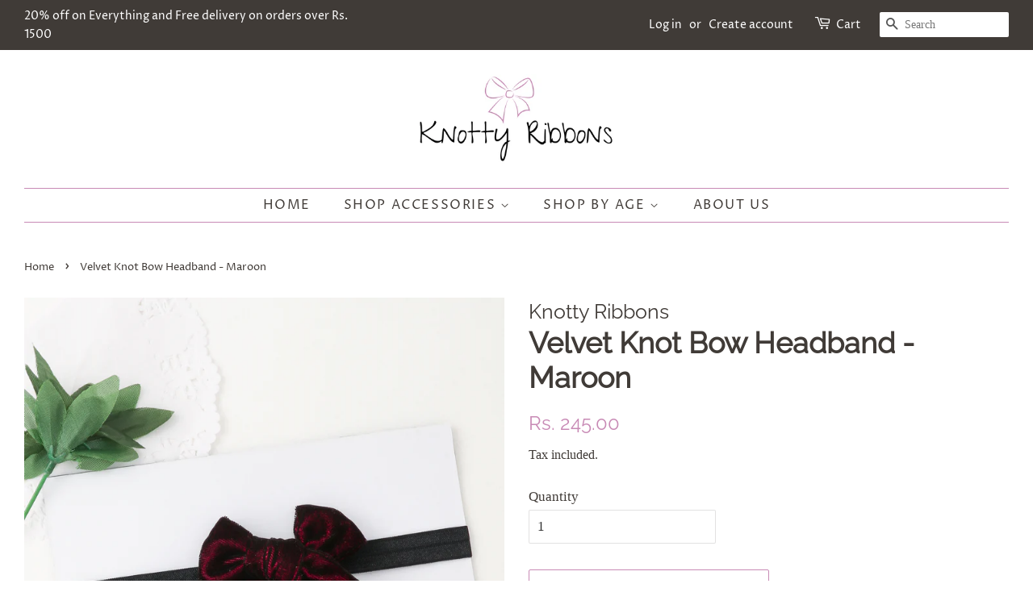

--- FILE ---
content_type: text/html; charset=utf-8
request_url: https://knottyribbons.in/products/velvet-knot-bow-headband-maroon
body_size: 18136
content:
<!doctype html>
<html class="no-js">
<head>

  <!-- Basic page needs ================================================== -->
  <meta charset="utf-8">
  <meta http-equiv="X-UA-Compatible" content="IE=edge,chrome=1">

  
  <link rel="shortcut icon" href="//knottyribbons.in/cdn/shop/files/Knotty_Ribbons_-_Sept_2_32x32.png?v=1630003831" type="image/png" />
  

  <!-- Title and description ================================================== -->
  <title>
  Velvet Knot Bow Headband - Maroon &ndash; Knotty Ribbons
  </title>

  
  <meta name="description" content="Each bow measures approximately 4&quot; x 3” and is handmade with love. We use high quality elastics which are gentle and comfortable on your baby&#39;s head. Suitable for babies between 3 months - 2.5 years old. We look forward to seeing your sweet baby wearing #knottyribbons **As these bows are handmade, the colour &amp;amp; patt">
  

  <!-- Social meta ================================================== -->
  <!-- /snippets/social-meta-tags.liquid -->




<meta property="og:site_name" content="Knotty Ribbons">
<meta property="og:url" content="https://knottyribbons.in/products/velvet-knot-bow-headband-maroon">
<meta property="og:title" content="Velvet Knot Bow Headband - Maroon">
<meta property="og:type" content="product">
<meta property="og:description" content="Each bow measures approximately 4&quot; x 3” and is handmade with love. We use high quality elastics which are gentle and comfortable on your baby&#39;s head. Suitable for babies between 3 months - 2.5 years old. We look forward to seeing your sweet baby wearing #knottyribbons **As these bows are handmade, the colour &amp;amp; patt">

  <meta property="og:price:amount" content="245.00">
  <meta property="og:price:currency" content="INR">

<meta property="og:image" content="http://knottyribbons.in/cdn/shop/products/14_1_1200x1200.jpg?v=1609744356"><meta property="og:image" content="http://knottyribbons.in/cdn/shop/products/14_2_1200x1200.jpg?v=1609744356"><meta property="og:image" content="http://knottyribbons.in/cdn/shop/products/14_3_1200x1200.jpg?v=1609744356">
<meta property="og:image:secure_url" content="https://knottyribbons.in/cdn/shop/products/14_1_1200x1200.jpg?v=1609744356"><meta property="og:image:secure_url" content="https://knottyribbons.in/cdn/shop/products/14_2_1200x1200.jpg?v=1609744356"><meta property="og:image:secure_url" content="https://knottyribbons.in/cdn/shop/products/14_3_1200x1200.jpg?v=1609744356">


<meta name="twitter:card" content="summary_large_image">
<meta name="twitter:title" content="Velvet Knot Bow Headband - Maroon">
<meta name="twitter:description" content="Each bow measures approximately 4&quot; x 3” and is handmade with love. We use high quality elastics which are gentle and comfortable on your baby&#39;s head. Suitable for babies between 3 months - 2.5 years old. We look forward to seeing your sweet baby wearing #knottyribbons **As these bows are handmade, the colour &amp;amp; patt">


  <!-- Helpers ================================================== -->
  <link rel="canonical" href="https://knottyribbons.in/products/velvet-knot-bow-headband-maroon">
  <meta name="viewport" content="width=device-width,initial-scale=1">
  <meta name="theme-color" content="#c88ab5">

  <!-- CSS ================================================== -->
  <link href="//knottyribbons.in/cdn/shop/t/2/assets/timber.scss.css?v=149552062656975101501762238001" rel="stylesheet" type="text/css" media="all" />
  <link href="//knottyribbons.in/cdn/shop/t/2/assets/theme.scss.css?v=107110688012475756021762238001" rel="stylesheet" type="text/css" media="all" />

  <script>
    window.theme = window.theme || {};

    var theme = {
      strings: {
        addToCart: "Add to Cart",
        soldOut: "Sold Out",
        unavailable: "Unavailable",
        zoomClose: "Close (Esc)",
        zoomPrev: "Previous (Left arrow key)",
        zoomNext: "Next (Right arrow key)",
        addressError: "Error looking up that address",
        addressNoResults: "No results for that address",
        addressQueryLimit: "You have exceeded the Google API usage limit. Consider upgrading to a \u003ca href=\"https:\/\/developers.google.com\/maps\/premium\/usage-limits\"\u003ePremium Plan\u003c\/a\u003e.",
        authError: "There was a problem authenticating your Google Maps API Key."
      },
      settings: {
        // Adding some settings to allow the editor to update correctly when they are changed
        enableWideLayout: true,
        typeAccentTransform: true,
        typeAccentSpacing: true,
        baseFontSize: '17px',
        headerBaseFontSize: '36px',
        accentFontSize: '16px'
      },
      variables: {
        mediaQueryMedium: 'screen and (max-width: 768px)',
        bpSmall: false
      },
      moneyFormat: "Rs. {{amount}}"
    }

    document.documentElement.className = document.documentElement.className.replace('no-js', 'supports-js');
  </script>

  <!-- Header hook for plugins ================================================== -->
  <script>window.performance && window.performance.mark && window.performance.mark('shopify.content_for_header.start');</script><meta name="facebook-domain-verification" content="u8ruxeq2tgac6mqo114pwndu4xvwzr">
<meta name="google-site-verification" content="24Lpacs5vh0Bhg3l8GW-4DBkzewSBozwJQR9P4bz8Bs">
<meta id="shopify-digital-wallet" name="shopify-digital-wallet" content="/49877287071/digital_wallets/dialog">
<link rel="alternate" type="application/json+oembed" href="https://knottyribbons.in/products/velvet-knot-bow-headband-maroon.oembed">
<script async="async" src="/checkouts/internal/preloads.js?locale=en-IN"></script>
<script id="shopify-features" type="application/json">{"accessToken":"8d57ef58702d943e11206bd219de5a75","betas":["rich-media-storefront-analytics"],"domain":"knottyribbons.in","predictiveSearch":true,"shopId":49877287071,"locale":"en"}</script>
<script>var Shopify = Shopify || {};
Shopify.shop = "knotty-ribbons.myshopify.com";
Shopify.locale = "en";
Shopify.currency = {"active":"INR","rate":"1.0"};
Shopify.country = "IN";
Shopify.theme = {"name":"Minimal","id":113966284959,"schema_name":"Minimal","schema_version":"12.0.5","theme_store_id":380,"role":"main"};
Shopify.theme.handle = "null";
Shopify.theme.style = {"id":null,"handle":null};
Shopify.cdnHost = "knottyribbons.in/cdn";
Shopify.routes = Shopify.routes || {};
Shopify.routes.root = "/";</script>
<script type="module">!function(o){(o.Shopify=o.Shopify||{}).modules=!0}(window);</script>
<script>!function(o){function n(){var o=[];function n(){o.push(Array.prototype.slice.apply(arguments))}return n.q=o,n}var t=o.Shopify=o.Shopify||{};t.loadFeatures=n(),t.autoloadFeatures=n()}(window);</script>
<script id="shop-js-analytics" type="application/json">{"pageType":"product"}</script>
<script defer="defer" async type="module" src="//knottyribbons.in/cdn/shopifycloud/shop-js/modules/v2/client.init-shop-cart-sync_WVOgQShq.en.esm.js"></script>
<script defer="defer" async type="module" src="//knottyribbons.in/cdn/shopifycloud/shop-js/modules/v2/chunk.common_C_13GLB1.esm.js"></script>
<script defer="defer" async type="module" src="//knottyribbons.in/cdn/shopifycloud/shop-js/modules/v2/chunk.modal_CLfMGd0m.esm.js"></script>
<script type="module">
  await import("//knottyribbons.in/cdn/shopifycloud/shop-js/modules/v2/client.init-shop-cart-sync_WVOgQShq.en.esm.js");
await import("//knottyribbons.in/cdn/shopifycloud/shop-js/modules/v2/chunk.common_C_13GLB1.esm.js");
await import("//knottyribbons.in/cdn/shopifycloud/shop-js/modules/v2/chunk.modal_CLfMGd0m.esm.js");

  window.Shopify.SignInWithShop?.initShopCartSync?.({"fedCMEnabled":true,"windoidEnabled":true});

</script>
<script id="__st">var __st={"a":49877287071,"offset":-18000,"reqid":"3f63a1aa-d6a8-47dc-8eee-64acb30a8476-1769629569","pageurl":"knottyribbons.in\/products\/velvet-knot-bow-headband-maroon","u":"eb45526363c0","p":"product","rtyp":"product","rid":6055183843487};</script>
<script>window.ShopifyPaypalV4VisibilityTracking = true;</script>
<script id="captcha-bootstrap">!function(){'use strict';const t='contact',e='account',n='new_comment',o=[[t,t],['blogs',n],['comments',n],[t,'customer']],c=[[e,'customer_login'],[e,'guest_login'],[e,'recover_customer_password'],[e,'create_customer']],r=t=>t.map((([t,e])=>`form[action*='/${t}']:not([data-nocaptcha='true']) input[name='form_type'][value='${e}']`)).join(','),a=t=>()=>t?[...document.querySelectorAll(t)].map((t=>t.form)):[];function s(){const t=[...o],e=r(t);return a(e)}const i='password',u='form_key',d=['recaptcha-v3-token','g-recaptcha-response','h-captcha-response',i],f=()=>{try{return window.sessionStorage}catch{return}},m='__shopify_v',_=t=>t.elements[u];function p(t,e,n=!1){try{const o=window.sessionStorage,c=JSON.parse(o.getItem(e)),{data:r}=function(t){const{data:e,action:n}=t;return t[m]||n?{data:e,action:n}:{data:t,action:n}}(c);for(const[e,n]of Object.entries(r))t.elements[e]&&(t.elements[e].value=n);n&&o.removeItem(e)}catch(o){console.error('form repopulation failed',{error:o})}}const l='form_type',E='cptcha';function T(t){t.dataset[E]=!0}const w=window,h=w.document,L='Shopify',v='ce_forms',y='captcha';let A=!1;((t,e)=>{const n=(g='f06e6c50-85a8-45c8-87d0-21a2b65856fe',I='https://cdn.shopify.com/shopifycloud/storefront-forms-hcaptcha/ce_storefront_forms_captcha_hcaptcha.v1.5.2.iife.js',D={infoText:'Protected by hCaptcha',privacyText:'Privacy',termsText:'Terms'},(t,e,n)=>{const o=w[L][v],c=o.bindForm;if(c)return c(t,g,e,D).then(n);var r;o.q.push([[t,g,e,D],n]),r=I,A||(h.body.append(Object.assign(h.createElement('script'),{id:'captcha-provider',async:!0,src:r})),A=!0)});var g,I,D;w[L]=w[L]||{},w[L][v]=w[L][v]||{},w[L][v].q=[],w[L][y]=w[L][y]||{},w[L][y].protect=function(t,e){n(t,void 0,e),T(t)},Object.freeze(w[L][y]),function(t,e,n,w,h,L){const[v,y,A,g]=function(t,e,n){const i=e?o:[],u=t?c:[],d=[...i,...u],f=r(d),m=r(i),_=r(d.filter((([t,e])=>n.includes(e))));return[a(f),a(m),a(_),s()]}(w,h,L),I=t=>{const e=t.target;return e instanceof HTMLFormElement?e:e&&e.form},D=t=>v().includes(t);t.addEventListener('submit',(t=>{const e=I(t);if(!e)return;const n=D(e)&&!e.dataset.hcaptchaBound&&!e.dataset.recaptchaBound,o=_(e),c=g().includes(e)&&(!o||!o.value);(n||c)&&t.preventDefault(),c&&!n&&(function(t){try{if(!f())return;!function(t){const e=f();if(!e)return;const n=_(t);if(!n)return;const o=n.value;o&&e.removeItem(o)}(t);const e=Array.from(Array(32),(()=>Math.random().toString(36)[2])).join('');!function(t,e){_(t)||t.append(Object.assign(document.createElement('input'),{type:'hidden',name:u})),t.elements[u].value=e}(t,e),function(t,e){const n=f();if(!n)return;const o=[...t.querySelectorAll(`input[type='${i}']`)].map((({name:t})=>t)),c=[...d,...o],r={};for(const[a,s]of new FormData(t).entries())c.includes(a)||(r[a]=s);n.setItem(e,JSON.stringify({[m]:1,action:t.action,data:r}))}(t,e)}catch(e){console.error('failed to persist form',e)}}(e),e.submit())}));const S=(t,e)=>{t&&!t.dataset[E]&&(n(t,e.some((e=>e===t))),T(t))};for(const o of['focusin','change'])t.addEventListener(o,(t=>{const e=I(t);D(e)&&S(e,y())}));const B=e.get('form_key'),M=e.get(l),P=B&&M;t.addEventListener('DOMContentLoaded',(()=>{const t=y();if(P)for(const e of t)e.elements[l].value===M&&p(e,B);[...new Set([...A(),...v().filter((t=>'true'===t.dataset.shopifyCaptcha))])].forEach((e=>S(e,t)))}))}(h,new URLSearchParams(w.location.search),n,t,e,['guest_login'])})(!0,!0)}();</script>
<script integrity="sha256-4kQ18oKyAcykRKYeNunJcIwy7WH5gtpwJnB7kiuLZ1E=" data-source-attribution="shopify.loadfeatures" defer="defer" src="//knottyribbons.in/cdn/shopifycloud/storefront/assets/storefront/load_feature-a0a9edcb.js" crossorigin="anonymous"></script>
<script data-source-attribution="shopify.dynamic_checkout.dynamic.init">var Shopify=Shopify||{};Shopify.PaymentButton=Shopify.PaymentButton||{isStorefrontPortableWallets:!0,init:function(){window.Shopify.PaymentButton.init=function(){};var t=document.createElement("script");t.src="https://knottyribbons.in/cdn/shopifycloud/portable-wallets/latest/portable-wallets.en.js",t.type="module",document.head.appendChild(t)}};
</script>
<script data-source-attribution="shopify.dynamic_checkout.buyer_consent">
  function portableWalletsHideBuyerConsent(e){var t=document.getElementById("shopify-buyer-consent"),n=document.getElementById("shopify-subscription-policy-button");t&&n&&(t.classList.add("hidden"),t.setAttribute("aria-hidden","true"),n.removeEventListener("click",e))}function portableWalletsShowBuyerConsent(e){var t=document.getElementById("shopify-buyer-consent"),n=document.getElementById("shopify-subscription-policy-button");t&&n&&(t.classList.remove("hidden"),t.removeAttribute("aria-hidden"),n.addEventListener("click",e))}window.Shopify?.PaymentButton&&(window.Shopify.PaymentButton.hideBuyerConsent=portableWalletsHideBuyerConsent,window.Shopify.PaymentButton.showBuyerConsent=portableWalletsShowBuyerConsent);
</script>
<script>
  function portableWalletsCleanup(e){e&&e.src&&console.error("Failed to load portable wallets script "+e.src);var t=document.querySelectorAll("shopify-accelerated-checkout .shopify-payment-button__skeleton, shopify-accelerated-checkout-cart .wallet-cart-button__skeleton"),e=document.getElementById("shopify-buyer-consent");for(let e=0;e<t.length;e++)t[e].remove();e&&e.remove()}function portableWalletsNotLoadedAsModule(e){e instanceof ErrorEvent&&"string"==typeof e.message&&e.message.includes("import.meta")&&"string"==typeof e.filename&&e.filename.includes("portable-wallets")&&(window.removeEventListener("error",portableWalletsNotLoadedAsModule),window.Shopify.PaymentButton.failedToLoad=e,"loading"===document.readyState?document.addEventListener("DOMContentLoaded",window.Shopify.PaymentButton.init):window.Shopify.PaymentButton.init())}window.addEventListener("error",portableWalletsNotLoadedAsModule);
</script>

<script type="module" src="https://knottyribbons.in/cdn/shopifycloud/portable-wallets/latest/portable-wallets.en.js" onError="portableWalletsCleanup(this)" crossorigin="anonymous"></script>
<script nomodule>
  document.addEventListener("DOMContentLoaded", portableWalletsCleanup);
</script>

<link id="shopify-accelerated-checkout-styles" rel="stylesheet" media="screen" href="https://knottyribbons.in/cdn/shopifycloud/portable-wallets/latest/accelerated-checkout-backwards-compat.css" crossorigin="anonymous">
<style id="shopify-accelerated-checkout-cart">
        #shopify-buyer-consent {
  margin-top: 1em;
  display: inline-block;
  width: 100%;
}

#shopify-buyer-consent.hidden {
  display: none;
}

#shopify-subscription-policy-button {
  background: none;
  border: none;
  padding: 0;
  text-decoration: underline;
  font-size: inherit;
  cursor: pointer;
}

#shopify-subscription-policy-button::before {
  box-shadow: none;
}

      </style>

<script>window.performance && window.performance.mark && window.performance.mark('shopify.content_for_header.end');</script>

  <script src="//knottyribbons.in/cdn/shop/t/2/assets/jquery-2.2.3.min.js?v=58211863146907186831602830424" type="text/javascript"></script>

  <script src="//knottyribbons.in/cdn/shop/t/2/assets/lazysizes.min.js?v=155223123402716617051602830425" async="async"></script>

  
  

<link href="https://monorail-edge.shopifysvc.com" rel="dns-prefetch">
<script>(function(){if ("sendBeacon" in navigator && "performance" in window) {try {var session_token_from_headers = performance.getEntriesByType('navigation')[0].serverTiming.find(x => x.name == '_s').description;} catch {var session_token_from_headers = undefined;}var session_cookie_matches = document.cookie.match(/_shopify_s=([^;]*)/);var session_token_from_cookie = session_cookie_matches && session_cookie_matches.length === 2 ? session_cookie_matches[1] : "";var session_token = session_token_from_headers || session_token_from_cookie || "";function handle_abandonment_event(e) {var entries = performance.getEntries().filter(function(entry) {return /monorail-edge.shopifysvc.com/.test(entry.name);});if (!window.abandonment_tracked && entries.length === 0) {window.abandonment_tracked = true;var currentMs = Date.now();var navigation_start = performance.timing.navigationStart;var payload = {shop_id: 49877287071,url: window.location.href,navigation_start,duration: currentMs - navigation_start,session_token,page_type: "product"};window.navigator.sendBeacon("https://monorail-edge.shopifysvc.com/v1/produce", JSON.stringify({schema_id: "online_store_buyer_site_abandonment/1.1",payload: payload,metadata: {event_created_at_ms: currentMs,event_sent_at_ms: currentMs}}));}}window.addEventListener('pagehide', handle_abandonment_event);}}());</script>
<script id="web-pixels-manager-setup">(function e(e,d,r,n,o){if(void 0===o&&(o={}),!Boolean(null===(a=null===(i=window.Shopify)||void 0===i?void 0:i.analytics)||void 0===a?void 0:a.replayQueue)){var i,a;window.Shopify=window.Shopify||{};var t=window.Shopify;t.analytics=t.analytics||{};var s=t.analytics;s.replayQueue=[],s.publish=function(e,d,r){return s.replayQueue.push([e,d,r]),!0};try{self.performance.mark("wpm:start")}catch(e){}var l=function(){var e={modern:/Edge?\/(1{2}[4-9]|1[2-9]\d|[2-9]\d{2}|\d{4,})\.\d+(\.\d+|)|Firefox\/(1{2}[4-9]|1[2-9]\d|[2-9]\d{2}|\d{4,})\.\d+(\.\d+|)|Chrom(ium|e)\/(9{2}|\d{3,})\.\d+(\.\d+|)|(Maci|X1{2}).+ Version\/(15\.\d+|(1[6-9]|[2-9]\d|\d{3,})\.\d+)([,.]\d+|)( \(\w+\)|)( Mobile\/\w+|) Safari\/|Chrome.+OPR\/(9{2}|\d{3,})\.\d+\.\d+|(CPU[ +]OS|iPhone[ +]OS|CPU[ +]iPhone|CPU IPhone OS|CPU iPad OS)[ +]+(15[._]\d+|(1[6-9]|[2-9]\d|\d{3,})[._]\d+)([._]\d+|)|Android:?[ /-](13[3-9]|1[4-9]\d|[2-9]\d{2}|\d{4,})(\.\d+|)(\.\d+|)|Android.+Firefox\/(13[5-9]|1[4-9]\d|[2-9]\d{2}|\d{4,})\.\d+(\.\d+|)|Android.+Chrom(ium|e)\/(13[3-9]|1[4-9]\d|[2-9]\d{2}|\d{4,})\.\d+(\.\d+|)|SamsungBrowser\/([2-9]\d|\d{3,})\.\d+/,legacy:/Edge?\/(1[6-9]|[2-9]\d|\d{3,})\.\d+(\.\d+|)|Firefox\/(5[4-9]|[6-9]\d|\d{3,})\.\d+(\.\d+|)|Chrom(ium|e)\/(5[1-9]|[6-9]\d|\d{3,})\.\d+(\.\d+|)([\d.]+$|.*Safari\/(?![\d.]+ Edge\/[\d.]+$))|(Maci|X1{2}).+ Version\/(10\.\d+|(1[1-9]|[2-9]\d|\d{3,})\.\d+)([,.]\d+|)( \(\w+\)|)( Mobile\/\w+|) Safari\/|Chrome.+OPR\/(3[89]|[4-9]\d|\d{3,})\.\d+\.\d+|(CPU[ +]OS|iPhone[ +]OS|CPU[ +]iPhone|CPU IPhone OS|CPU iPad OS)[ +]+(10[._]\d+|(1[1-9]|[2-9]\d|\d{3,})[._]\d+)([._]\d+|)|Android:?[ /-](13[3-9]|1[4-9]\d|[2-9]\d{2}|\d{4,})(\.\d+|)(\.\d+|)|Mobile Safari.+OPR\/([89]\d|\d{3,})\.\d+\.\d+|Android.+Firefox\/(13[5-9]|1[4-9]\d|[2-9]\d{2}|\d{4,})\.\d+(\.\d+|)|Android.+Chrom(ium|e)\/(13[3-9]|1[4-9]\d|[2-9]\d{2}|\d{4,})\.\d+(\.\d+|)|Android.+(UC? ?Browser|UCWEB|U3)[ /]?(15\.([5-9]|\d{2,})|(1[6-9]|[2-9]\d|\d{3,})\.\d+)\.\d+|SamsungBrowser\/(5\.\d+|([6-9]|\d{2,})\.\d+)|Android.+MQ{2}Browser\/(14(\.(9|\d{2,})|)|(1[5-9]|[2-9]\d|\d{3,})(\.\d+|))(\.\d+|)|K[Aa][Ii]OS\/(3\.\d+|([4-9]|\d{2,})\.\d+)(\.\d+|)/},d=e.modern,r=e.legacy,n=navigator.userAgent;return n.match(d)?"modern":n.match(r)?"legacy":"unknown"}(),u="modern"===l?"modern":"legacy",c=(null!=n?n:{modern:"",legacy:""})[u],f=function(e){return[e.baseUrl,"/wpm","/b",e.hashVersion,"modern"===e.buildTarget?"m":"l",".js"].join("")}({baseUrl:d,hashVersion:r,buildTarget:u}),m=function(e){var d=e.version,r=e.bundleTarget,n=e.surface,o=e.pageUrl,i=e.monorailEndpoint;return{emit:function(e){var a=e.status,t=e.errorMsg,s=(new Date).getTime(),l=JSON.stringify({metadata:{event_sent_at_ms:s},events:[{schema_id:"web_pixels_manager_load/3.1",payload:{version:d,bundle_target:r,page_url:o,status:a,surface:n,error_msg:t},metadata:{event_created_at_ms:s}}]});if(!i)return console&&console.warn&&console.warn("[Web Pixels Manager] No Monorail endpoint provided, skipping logging."),!1;try{return self.navigator.sendBeacon.bind(self.navigator)(i,l)}catch(e){}var u=new XMLHttpRequest;try{return u.open("POST",i,!0),u.setRequestHeader("Content-Type","text/plain"),u.send(l),!0}catch(e){return console&&console.warn&&console.warn("[Web Pixels Manager] Got an unhandled error while logging to Monorail."),!1}}}}({version:r,bundleTarget:l,surface:e.surface,pageUrl:self.location.href,monorailEndpoint:e.monorailEndpoint});try{o.browserTarget=l,function(e){var d=e.src,r=e.async,n=void 0===r||r,o=e.onload,i=e.onerror,a=e.sri,t=e.scriptDataAttributes,s=void 0===t?{}:t,l=document.createElement("script"),u=document.querySelector("head"),c=document.querySelector("body");if(l.async=n,l.src=d,a&&(l.integrity=a,l.crossOrigin="anonymous"),s)for(var f in s)if(Object.prototype.hasOwnProperty.call(s,f))try{l.dataset[f]=s[f]}catch(e){}if(o&&l.addEventListener("load",o),i&&l.addEventListener("error",i),u)u.appendChild(l);else{if(!c)throw new Error("Did not find a head or body element to append the script");c.appendChild(l)}}({src:f,async:!0,onload:function(){if(!function(){var e,d;return Boolean(null===(d=null===(e=window.Shopify)||void 0===e?void 0:e.analytics)||void 0===d?void 0:d.initialized)}()){var d=window.webPixelsManager.init(e)||void 0;if(d){var r=window.Shopify.analytics;r.replayQueue.forEach((function(e){var r=e[0],n=e[1],o=e[2];d.publishCustomEvent(r,n,o)})),r.replayQueue=[],r.publish=d.publishCustomEvent,r.visitor=d.visitor,r.initialized=!0}}},onerror:function(){return m.emit({status:"failed",errorMsg:"".concat(f," has failed to load")})},sri:function(e){var d=/^sha384-[A-Za-z0-9+/=]+$/;return"string"==typeof e&&d.test(e)}(c)?c:"",scriptDataAttributes:o}),m.emit({status:"loading"})}catch(e){m.emit({status:"failed",errorMsg:(null==e?void 0:e.message)||"Unknown error"})}}})({shopId: 49877287071,storefrontBaseUrl: "https://knottyribbons.in",extensionsBaseUrl: "https://extensions.shopifycdn.com/cdn/shopifycloud/web-pixels-manager",monorailEndpoint: "https://monorail-edge.shopifysvc.com/unstable/produce_batch",surface: "storefront-renderer",enabledBetaFlags: ["2dca8a86"],webPixelsConfigList: [{"id":"126025946","configuration":"{\"pixel_id\":\"344992117328937\",\"pixel_type\":\"facebook_pixel\",\"metaapp_system_user_token\":\"-\"}","eventPayloadVersion":"v1","runtimeContext":"OPEN","scriptVersion":"ca16bc87fe92b6042fbaa3acc2fbdaa6","type":"APP","apiClientId":2329312,"privacyPurposes":["ANALYTICS","MARKETING","SALE_OF_DATA"],"dataSharingAdjustments":{"protectedCustomerApprovalScopes":["read_customer_address","read_customer_email","read_customer_name","read_customer_personal_data","read_customer_phone"]}},{"id":"shopify-app-pixel","configuration":"{}","eventPayloadVersion":"v1","runtimeContext":"STRICT","scriptVersion":"0450","apiClientId":"shopify-pixel","type":"APP","privacyPurposes":["ANALYTICS","MARKETING"]},{"id":"shopify-custom-pixel","eventPayloadVersion":"v1","runtimeContext":"LAX","scriptVersion":"0450","apiClientId":"shopify-pixel","type":"CUSTOM","privacyPurposes":["ANALYTICS","MARKETING"]}],isMerchantRequest: false,initData: {"shop":{"name":"Knotty Ribbons","paymentSettings":{"currencyCode":"INR"},"myshopifyDomain":"knotty-ribbons.myshopify.com","countryCode":"IN","storefrontUrl":"https:\/\/knottyribbons.in"},"customer":null,"cart":null,"checkout":null,"productVariants":[{"price":{"amount":245.0,"currencyCode":"INR"},"product":{"title":"Velvet Knot Bow Headband - Maroon","vendor":"Knotty Ribbons","id":"6055183843487","untranslatedTitle":"Velvet Knot Bow Headband - Maroon","url":"\/products\/velvet-knot-bow-headband-maroon","type":""},"id":"37453391659167","image":{"src":"\/\/knottyribbons.in\/cdn\/shop\/products\/14_1.jpg?v=1609744356"},"sku":"EHB-HTB-VLV-MR","title":"Default Title","untranslatedTitle":"Default Title"}],"purchasingCompany":null},},"https://knottyribbons.in/cdn","fcfee988w5aeb613cpc8e4bc33m6693e112",{"modern":"","legacy":""},{"shopId":"49877287071","storefrontBaseUrl":"https:\/\/knottyribbons.in","extensionBaseUrl":"https:\/\/extensions.shopifycdn.com\/cdn\/shopifycloud\/web-pixels-manager","surface":"storefront-renderer","enabledBetaFlags":"[\"2dca8a86\"]","isMerchantRequest":"false","hashVersion":"fcfee988w5aeb613cpc8e4bc33m6693e112","publish":"custom","events":"[[\"page_viewed\",{}],[\"product_viewed\",{\"productVariant\":{\"price\":{\"amount\":245.0,\"currencyCode\":\"INR\"},\"product\":{\"title\":\"Velvet Knot Bow Headband - Maroon\",\"vendor\":\"Knotty Ribbons\",\"id\":\"6055183843487\",\"untranslatedTitle\":\"Velvet Knot Bow Headband - Maroon\",\"url\":\"\/products\/velvet-knot-bow-headband-maroon\",\"type\":\"\"},\"id\":\"37453391659167\",\"image\":{\"src\":\"\/\/knottyribbons.in\/cdn\/shop\/products\/14_1.jpg?v=1609744356\"},\"sku\":\"EHB-HTB-VLV-MR\",\"title\":\"Default Title\",\"untranslatedTitle\":\"Default Title\"}}]]"});</script><script>
  window.ShopifyAnalytics = window.ShopifyAnalytics || {};
  window.ShopifyAnalytics.meta = window.ShopifyAnalytics.meta || {};
  window.ShopifyAnalytics.meta.currency = 'INR';
  var meta = {"product":{"id":6055183843487,"gid":"gid:\/\/shopify\/Product\/6055183843487","vendor":"Knotty Ribbons","type":"","handle":"velvet-knot-bow-headband-maroon","variants":[{"id":37453391659167,"price":24500,"name":"Velvet Knot Bow Headband - Maroon","public_title":null,"sku":"EHB-HTB-VLV-MR"}],"remote":false},"page":{"pageType":"product","resourceType":"product","resourceId":6055183843487,"requestId":"3f63a1aa-d6a8-47dc-8eee-64acb30a8476-1769629569"}};
  for (var attr in meta) {
    window.ShopifyAnalytics.meta[attr] = meta[attr];
  }
</script>
<script class="analytics">
  (function () {
    var customDocumentWrite = function(content) {
      var jquery = null;

      if (window.jQuery) {
        jquery = window.jQuery;
      } else if (window.Checkout && window.Checkout.$) {
        jquery = window.Checkout.$;
      }

      if (jquery) {
        jquery('body').append(content);
      }
    };

    var hasLoggedConversion = function(token) {
      if (token) {
        return document.cookie.indexOf('loggedConversion=' + token) !== -1;
      }
      return false;
    }

    var setCookieIfConversion = function(token) {
      if (token) {
        var twoMonthsFromNow = new Date(Date.now());
        twoMonthsFromNow.setMonth(twoMonthsFromNow.getMonth() + 2);

        document.cookie = 'loggedConversion=' + token + '; expires=' + twoMonthsFromNow;
      }
    }

    var trekkie = window.ShopifyAnalytics.lib = window.trekkie = window.trekkie || [];
    if (trekkie.integrations) {
      return;
    }
    trekkie.methods = [
      'identify',
      'page',
      'ready',
      'track',
      'trackForm',
      'trackLink'
    ];
    trekkie.factory = function(method) {
      return function() {
        var args = Array.prototype.slice.call(arguments);
        args.unshift(method);
        trekkie.push(args);
        return trekkie;
      };
    };
    for (var i = 0; i < trekkie.methods.length; i++) {
      var key = trekkie.methods[i];
      trekkie[key] = trekkie.factory(key);
    }
    trekkie.load = function(config) {
      trekkie.config = config || {};
      trekkie.config.initialDocumentCookie = document.cookie;
      var first = document.getElementsByTagName('script')[0];
      var script = document.createElement('script');
      script.type = 'text/javascript';
      script.onerror = function(e) {
        var scriptFallback = document.createElement('script');
        scriptFallback.type = 'text/javascript';
        scriptFallback.onerror = function(error) {
                var Monorail = {
      produce: function produce(monorailDomain, schemaId, payload) {
        var currentMs = new Date().getTime();
        var event = {
          schema_id: schemaId,
          payload: payload,
          metadata: {
            event_created_at_ms: currentMs,
            event_sent_at_ms: currentMs
          }
        };
        return Monorail.sendRequest("https://" + monorailDomain + "/v1/produce", JSON.stringify(event));
      },
      sendRequest: function sendRequest(endpointUrl, payload) {
        // Try the sendBeacon API
        if (window && window.navigator && typeof window.navigator.sendBeacon === 'function' && typeof window.Blob === 'function' && !Monorail.isIos12()) {
          var blobData = new window.Blob([payload], {
            type: 'text/plain'
          });

          if (window.navigator.sendBeacon(endpointUrl, blobData)) {
            return true;
          } // sendBeacon was not successful

        } // XHR beacon

        var xhr = new XMLHttpRequest();

        try {
          xhr.open('POST', endpointUrl);
          xhr.setRequestHeader('Content-Type', 'text/plain');
          xhr.send(payload);
        } catch (e) {
          console.log(e);
        }

        return false;
      },
      isIos12: function isIos12() {
        return window.navigator.userAgent.lastIndexOf('iPhone; CPU iPhone OS 12_') !== -1 || window.navigator.userAgent.lastIndexOf('iPad; CPU OS 12_') !== -1;
      }
    };
    Monorail.produce('monorail-edge.shopifysvc.com',
      'trekkie_storefront_load_errors/1.1',
      {shop_id: 49877287071,
      theme_id: 113966284959,
      app_name: "storefront",
      context_url: window.location.href,
      source_url: "//knottyribbons.in/cdn/s/trekkie.storefront.a804e9514e4efded663580eddd6991fcc12b5451.min.js"});

        };
        scriptFallback.async = true;
        scriptFallback.src = '//knottyribbons.in/cdn/s/trekkie.storefront.a804e9514e4efded663580eddd6991fcc12b5451.min.js';
        first.parentNode.insertBefore(scriptFallback, first);
      };
      script.async = true;
      script.src = '//knottyribbons.in/cdn/s/trekkie.storefront.a804e9514e4efded663580eddd6991fcc12b5451.min.js';
      first.parentNode.insertBefore(script, first);
    };
    trekkie.load(
      {"Trekkie":{"appName":"storefront","development":false,"defaultAttributes":{"shopId":49877287071,"isMerchantRequest":null,"themeId":113966284959,"themeCityHash":"8434136875207661178","contentLanguage":"en","currency":"INR","eventMetadataId":"34086c39-253c-46dc-9895-04564b319941"},"isServerSideCookieWritingEnabled":true,"monorailRegion":"shop_domain","enabledBetaFlags":["65f19447","b5387b81"]},"Session Attribution":{},"S2S":{"facebookCapiEnabled":true,"source":"trekkie-storefront-renderer","apiClientId":580111}}
    );

    var loaded = false;
    trekkie.ready(function() {
      if (loaded) return;
      loaded = true;

      window.ShopifyAnalytics.lib = window.trekkie;

      var originalDocumentWrite = document.write;
      document.write = customDocumentWrite;
      try { window.ShopifyAnalytics.merchantGoogleAnalytics.call(this); } catch(error) {};
      document.write = originalDocumentWrite;

      window.ShopifyAnalytics.lib.page(null,{"pageType":"product","resourceType":"product","resourceId":6055183843487,"requestId":"3f63a1aa-d6a8-47dc-8eee-64acb30a8476-1769629569","shopifyEmitted":true});

      var match = window.location.pathname.match(/checkouts\/(.+)\/(thank_you|post_purchase)/)
      var token = match? match[1]: undefined;
      if (!hasLoggedConversion(token)) {
        setCookieIfConversion(token);
        window.ShopifyAnalytics.lib.track("Viewed Product",{"currency":"INR","variantId":37453391659167,"productId":6055183843487,"productGid":"gid:\/\/shopify\/Product\/6055183843487","name":"Velvet Knot Bow Headband - Maroon","price":"245.00","sku":"EHB-HTB-VLV-MR","brand":"Knotty Ribbons","variant":null,"category":"","nonInteraction":true,"remote":false},undefined,undefined,{"shopifyEmitted":true});
      window.ShopifyAnalytics.lib.track("monorail:\/\/trekkie_storefront_viewed_product\/1.1",{"currency":"INR","variantId":37453391659167,"productId":6055183843487,"productGid":"gid:\/\/shopify\/Product\/6055183843487","name":"Velvet Knot Bow Headband - Maroon","price":"245.00","sku":"EHB-HTB-VLV-MR","brand":"Knotty Ribbons","variant":null,"category":"","nonInteraction":true,"remote":false,"referer":"https:\/\/knottyribbons.in\/products\/velvet-knot-bow-headband-maroon"});
      }
    });


        var eventsListenerScript = document.createElement('script');
        eventsListenerScript.async = true;
        eventsListenerScript.src = "//knottyribbons.in/cdn/shopifycloud/storefront/assets/shop_events_listener-3da45d37.js";
        document.getElementsByTagName('head')[0].appendChild(eventsListenerScript);

})();</script>
<script
  defer
  src="https://knottyribbons.in/cdn/shopifycloud/perf-kit/shopify-perf-kit-3.1.0.min.js"
  data-application="storefront-renderer"
  data-shop-id="49877287071"
  data-render-region="gcp-us-east1"
  data-page-type="product"
  data-theme-instance-id="113966284959"
  data-theme-name="Minimal"
  data-theme-version="12.0.5"
  data-monorail-region="shop_domain"
  data-resource-timing-sampling-rate="10"
  data-shs="true"
  data-shs-beacon="true"
  data-shs-export-with-fetch="true"
  data-shs-logs-sample-rate="1"
  data-shs-beacon-endpoint="https://knottyribbons.in/api/collect"
></script>
</head>

<body id="velvet-knot-bow-headband-maroon" class="template-product">

  <div id="shopify-section-header" class="shopify-section"><style>
  .logo__image-wrapper {
    max-width: 250px;
  }
  /*================= If logo is above navigation ================== */
  
    .site-nav {
      
        border-top: 1px solid #c88ab5;
        border-bottom: 1px solid #c88ab5;
      
      margin-top: 30px;
    }

    
      .logo__image-wrapper {
        margin: 0 auto;
      }
    
  

  /*============ If logo is on the same line as navigation ============ */
  


  
</style>

<div data-section-id="header" data-section-type="header-section">
  <div class="header-bar">
    <div class="wrapper medium-down--hide">
      <div class="post-large--display-table">

        
          <div class="header-bar__left post-large--display-table-cell">

            

            

            
              <div class="header-bar__module header-bar__message">
                
                  <a href="/collections">
                
                  20% off on Everything and Free delivery on orders over Rs. 1500
                
                  </a>
                
              </div>
            

          </div>
        

        <div class="header-bar__right post-large--display-table-cell">

          
            <ul class="header-bar__module header-bar__module--list">
              
                <li>
                  <a href="https://shopify.com/49877287071/account?locale=en&amp;region_country=IN" id="customer_login_link">Log in</a>
                </li>
                <li>or</li>
                <li>
                  <a href="https://shopify.com/49877287071/account?locale=en" id="customer_register_link">Create account</a>
                </li>
              
            </ul>
          

          <div class="header-bar__module">
            <span class="header-bar__sep" aria-hidden="true"></span>
            <a href="/cart" class="cart-page-link">
              <span class="icon icon-cart header-bar__cart-icon" aria-hidden="true"></span>
            </a>
          </div>

          <div class="header-bar__module">
            <a href="/cart" class="cart-page-link">
              Cart
              <span class="cart-count header-bar__cart-count hidden-count">0</span>
            </a>
          </div>

          
            
              <div class="header-bar__module header-bar__search">
                


  <form action="/search" method="get" class="header-bar__search-form clearfix" role="search">
    
    <button type="submit" class="btn btn--search icon-fallback-text header-bar__search-submit">
      <span class="icon icon-search" aria-hidden="true"></span>
      <span class="fallback-text">Search</span>
    </button>
    <input type="search" name="q" value="" aria-label="Search" class="header-bar__search-input" placeholder="Search">
  </form>


              </div>
            
          

        </div>
      </div>
    </div>

    <div class="wrapper post-large--hide announcement-bar--mobile">
      
        
          <a href="/collections">
        
          <span>20% off on Everything and Free delivery on orders over Rs. 1500</span>
        
          </a>
        
      
    </div>

    <div class="wrapper post-large--hide">
      
        <button type="button" class="mobile-nav-trigger" id="MobileNavTrigger" aria-controls="MobileNav" aria-expanded="false">
          <span class="icon icon-hamburger" aria-hidden="true"></span>
          Menu
        </button>
      
      <a href="/cart" class="cart-page-link mobile-cart-page-link">
        <span class="icon icon-cart header-bar__cart-icon" aria-hidden="true"></span>
        Cart <span class="cart-count hidden-count">0</span>
      </a>
    </div>
    <nav role="navigation">
  <ul id="MobileNav" class="mobile-nav post-large--hide">
    
      
        <li class="mobile-nav__link">
          <a
            href="/"
            class="mobile-nav"
            >
            Home
          </a>
        </li>
      
    
      
        
        <li class="mobile-nav__link" aria-haspopup="true">
          <a
            href="/collections/all"
            class="mobile-nav__sublist-trigger"
            aria-controls="MobileNav-Parent-2"
            aria-expanded="false">
            Shop Accessories
            <span class="icon-fallback-text mobile-nav__sublist-expand" aria-hidden="true">
  <span class="icon icon-plus" aria-hidden="true"></span>
  <span class="fallback-text">+</span>
</span>
<span class="icon-fallback-text mobile-nav__sublist-contract" aria-hidden="true">
  <span class="icon icon-minus" aria-hidden="true"></span>
  <span class="fallback-text">-</span>
</span>

          </a>
          <ul
            id="MobileNav-Parent-2"
            class="mobile-nav__sublist">
            
              <li class="mobile-nav__sublist-link ">
                <a href="/collections/all" class="site-nav__link">All <span class="visually-hidden">Shop Accessories</span></a>
              </li>
            
            
              
                
                <li class="mobile-nav__sublist-link">
                  <a
                    href="/collections/collections"
                    class="mobile-nav__sublist-trigger"
                    aria-controls="MobileNav-Child-2-1"
                    aria-expanded="false"
                    >
                    Collections
                    <span class="icon-fallback-text mobile-nav__sublist-expand" aria-hidden="true">
  <span class="icon icon-plus" aria-hidden="true"></span>
  <span class="fallback-text">+</span>
</span>
<span class="icon-fallback-text mobile-nav__sublist-contract" aria-hidden="true">
  <span class="icon icon-minus" aria-hidden="true"></span>
  <span class="fallback-text">-</span>
</span>

                  </a>
                  <ul
                    id="MobileNav-Child-2-1"
                    class="mobile-nav__sublist mobile-nav__sublist--grandchilds">
                    
                      <li class="mobile-nav__sublist-link">
                        <a
                          href="/collections/winter-velvets"
                          >
                          All Things Velvets
                        </a>
                      </li>
                    
                      <li class="mobile-nav__sublist-link">
                        <a
                          href="/collections/leather"
                          >
                          Leather Weather
                        </a>
                      </li>
                    
                      <li class="mobile-nav__sublist-link">
                        <a
                          href="/collections/unicorn"
                          >
                          Unicorn Collection
                        </a>
                      </li>
                    
                      <li class="mobile-nav__sublist-link">
                        <a
                          href="/collections/party-collection"
                          >
                          Party Collection
                        </a>
                      </li>
                    
                      <li class="mobile-nav__sublist-link">
                        <a
                          href="/collections/pom-pom-collection"
                          >
                          Pom Pom Collection
                        </a>
                      </li>
                    
                  </ul>
                </li>
              
            
              
                
                <li class="mobile-nav__sublist-link">
                  <a
                    href="/collections/headbands"
                    class="mobile-nav__sublist-trigger"
                    aria-controls="MobileNav-Child-2-2"
                    aria-expanded="false"
                    >
                    Hair Bands
                    <span class="icon-fallback-text mobile-nav__sublist-expand" aria-hidden="true">
  <span class="icon icon-plus" aria-hidden="true"></span>
  <span class="fallback-text">+</span>
</span>
<span class="icon-fallback-text mobile-nav__sublist-contract" aria-hidden="true">
  <span class="icon icon-minus" aria-hidden="true"></span>
  <span class="fallback-text">-</span>
</span>

                  </a>
                  <ul
                    id="MobileNav-Child-2-2"
                    class="mobile-nav__sublist mobile-nav__sublist--grandchilds">
                    
                      <li class="mobile-nav__sublist-link">
                        <a
                          href="/collections/all-hair-bands"
                          >
                          All Hair Bands
                        </a>
                      </li>
                    
                      <li class="mobile-nav__sublist-link">
                        <a
                          href="/collections/hairband-sets"
                          >
                          Hair Band Sets
                        </a>
                      </li>
                    
                      <li class="mobile-nav__sublist-link">
                        <a
                          href="/collections/headbands"
                          >
                          Elastic Hair Bands
                        </a>
                      </li>
                    
                      <li class="mobile-nav__sublist-link">
                        <a
                          href="/collections/hard-bands"
                          >
                          Hard Bands
                        </a>
                      </li>
                    
                      <li class="mobile-nav__sublist-link">
                        <a
                          href="/collections/turband-headbands-1"
                          >
                          Woolen Turban Headbands
                        </a>
                      </li>
                    
                  </ul>
                </li>
              
            
              
                
                <li class="mobile-nav__sublist-link">
                  <a
                    href="/collections/hair-clips"
                    class="mobile-nav__sublist-trigger"
                    aria-controls="MobileNav-Child-2-3"
                    aria-expanded="false"
                    >
                    Hair Clips
                    <span class="icon-fallback-text mobile-nav__sublist-expand" aria-hidden="true">
  <span class="icon icon-plus" aria-hidden="true"></span>
  <span class="fallback-text">+</span>
</span>
<span class="icon-fallback-text mobile-nav__sublist-contract" aria-hidden="true">
  <span class="icon icon-minus" aria-hidden="true"></span>
  <span class="fallback-text">-</span>
</span>

                  </a>
                  <ul
                    id="MobileNav-Child-2-3"
                    class="mobile-nav__sublist mobile-nav__sublist--grandchilds">
                    
                      <li class="mobile-nav__sublist-link">
                        <a
                          href="/collections/alligator-clips"
                          >
                          Alligator Clips 
                        </a>
                      </li>
                    
                      <li class="mobile-nav__sublist-link">
                        <a
                          href="/collections/tic-tacs"
                          >
                          Tic Tacs
                        </a>
                      </li>
                    
                  </ul>
                </li>
              
            
              
                <li class="mobile-nav__sublist-link">
                  <a
                    href="/collections/hair-ties"
                    >
                    Hair Ties
                  </a>
                </li>
              
            
              
                <li class="mobile-nav__sublist-link">
                  <a
                    href="/collections/kids-round-sunglasses"
                    >
                    Kids Sunglasses (Unisex)
                  </a>
                </li>
              
            
              
                <li class="mobile-nav__sublist-link">
                  <a
                    href="/collections/sling-bags"
                    >
                    Kids Sling Bags
                  </a>
                </li>
              
            
              
                <li class="mobile-nav__sublist-link">
                  <a
                    href="/collections/masks"
                    >
                    Face Masks
                  </a>
                </li>
              
            
              
                <li class="mobile-nav__sublist-link">
                  <a
                    href="/collections/crochet-caps"
                    >
                    Baby Crochet Caps
                  </a>
                </li>
              
            
              
                
                <li class="mobile-nav__sublist-link">
                  <a
                    href="/collections/bows"
                    class="mobile-nav__sublist-trigger"
                    aria-controls="MobileNav-Child-2-9"
                    aria-expanded="false"
                    >
                    Bows
                    <span class="icon-fallback-text mobile-nav__sublist-expand" aria-hidden="true">
  <span class="icon icon-plus" aria-hidden="true"></span>
  <span class="fallback-text">+</span>
</span>
<span class="icon-fallback-text mobile-nav__sublist-contract" aria-hidden="true">
  <span class="icon icon-minus" aria-hidden="true"></span>
  <span class="fallback-text">-</span>
</span>

                  </a>
                  <ul
                    id="MobileNav-Child-2-9"
                    class="mobile-nav__sublist mobile-nav__sublist--grandchilds">
                    
                      <li class="mobile-nav__sublist-link">
                        <a
                          href="/collections/classic-bows"
                          >
                          Classic Bows
                        </a>
                      </li>
                    
                      <li class="mobile-nav__sublist-link">
                        <a
                          href="/collections/sailor-school-bows"
                          >
                          Sailor &amp; School Bows
                        </a>
                      </li>
                    
                      <li class="mobile-nav__sublist-link">
                        <a
                          href="/collections/oversized-bows"
                          >
                          Oversized Bows
                        </a>
                      </li>
                    
                      <li class="mobile-nav__sublist-link">
                        <a
                          href="/collections/knot-bows"
                          >
                          Knot Bows
                        </a>
                      </li>
                    
                      <li class="mobile-nav__sublist-link">
                        <a
                          href="/collections/mini-bows"
                          >
                          Mini Bows
                        </a>
                      </li>
                    
                  </ul>
                </li>
              
            
              
                <li class="mobile-nav__sublist-link">
                  <a
                    href="/collections/flowers"
                    >
                    Flowers
                  </a>
                </li>
              
            
          </ul>
        </li>
      
    
      
        
        <li class="mobile-nav__link" aria-haspopup="true">
          <a
            href="/"
            class="mobile-nav__sublist-trigger"
            aria-controls="MobileNav-Parent-3"
            aria-expanded="false">
            Shop By Age
            <span class="icon-fallback-text mobile-nav__sublist-expand" aria-hidden="true">
  <span class="icon icon-plus" aria-hidden="true"></span>
  <span class="fallback-text">+</span>
</span>
<span class="icon-fallback-text mobile-nav__sublist-contract" aria-hidden="true">
  <span class="icon icon-minus" aria-hidden="true"></span>
  <span class="fallback-text">-</span>
</span>

          </a>
          <ul
            id="MobileNav-Parent-3"
            class="mobile-nav__sublist">
            
            
              
                
                <li class="mobile-nav__sublist-link">
                  <a
                    href="/collections/newborns-0-6-months"
                    class="mobile-nav__sublist-trigger"
                    aria-controls="MobileNav-Child-3-1"
                    aria-expanded="false"
                    >
                    Newborns (0-4 months)
                    <span class="icon-fallback-text mobile-nav__sublist-expand" aria-hidden="true">
  <span class="icon icon-plus" aria-hidden="true"></span>
  <span class="fallback-text">+</span>
</span>
<span class="icon-fallback-text mobile-nav__sublist-contract" aria-hidden="true">
  <span class="icon icon-minus" aria-hidden="true"></span>
  <span class="fallback-text">-</span>
</span>

                  </a>
                  <ul
                    id="MobileNav-Child-3-1"
                    class="mobile-nav__sublist mobile-nav__sublist--grandchilds">
                    
                      <li class="mobile-nav__sublist-link">
                        <a
                          href="/collections/nylon-headbands"
                          >
                          Nylon Headbands
                        </a>
                      </li>
                    
                      <li class="mobile-nav__sublist-link">
                        <a
                          href="/collections/thin-elastic-hairbands"
                          >
                          Elastic Headbands
                        </a>
                      </li>
                    
                      <li class="mobile-nav__sublist-link">
                        <a
                          href="/collections/crochet-caps"
                          >
                          Crochet Caps
                        </a>
                      </li>
                    
                  </ul>
                </li>
              
            
              
                
                <li class="mobile-nav__sublist-link">
                  <a
                    href="/collections/infants-toddlers-3months-3years"
                    class="mobile-nav__sublist-trigger"
                    aria-controls="MobileNav-Child-3-2"
                    aria-expanded="false"
                    >
                    Toddlers (4 months - 2.5 years)
                    <span class="icon-fallback-text mobile-nav__sublist-expand" aria-hidden="true">
  <span class="icon icon-plus" aria-hidden="true"></span>
  <span class="fallback-text">+</span>
</span>
<span class="icon-fallback-text mobile-nav__sublist-contract" aria-hidden="true">
  <span class="icon icon-minus" aria-hidden="true"></span>
  <span class="fallback-text">-</span>
</span>

                  </a>
                  <ul
                    id="MobileNav-Child-3-2"
                    class="mobile-nav__sublist mobile-nav__sublist--grandchilds">
                    
                      <li class="mobile-nav__sublist-link">
                        <a
                          href="/collections/alligator-clips"
                          >
                          Alligator Clips
                        </a>
                      </li>
                    
                      <li class="mobile-nav__sublist-link">
                        <a
                          href="/collections/tic-tacs"
                          >
                          Tic Tacs
                        </a>
                      </li>
                    
                      <li class="mobile-nav__sublist-link">
                        <a
                          href="/collections/headbands"
                          >
                          Head Bands
                        </a>
                      </li>
                    
                      <li class="mobile-nav__sublist-link">
                        <a
                          href="/collections/crochet-caps"
                          >
                          Crochet Caps
                        </a>
                      </li>
                    
                  </ul>
                </li>
              
            
              
                
                <li class="mobile-nav__sublist-link">
                  <a
                    href="/collections/pre-schoolers-girls-3-years-above"
                    class="mobile-nav__sublist-trigger"
                    aria-controls="MobileNav-Child-3-3"
                    aria-expanded="false"
                    >
                    Pre-Schoolers (2.5 - 4 Years)
                    <span class="icon-fallback-text mobile-nav__sublist-expand" aria-hidden="true">
  <span class="icon icon-plus" aria-hidden="true"></span>
  <span class="fallback-text">+</span>
</span>
<span class="icon-fallback-text mobile-nav__sublist-contract" aria-hidden="true">
  <span class="icon icon-minus" aria-hidden="true"></span>
  <span class="fallback-text">-</span>
</span>

                  </a>
                  <ul
                    id="MobileNav-Child-3-3"
                    class="mobile-nav__sublist mobile-nav__sublist--grandchilds">
                    
                      <li class="mobile-nav__sublist-link">
                        <a
                          href="/collections/hard-bands"
                          >
                          Hair Bands
                        </a>
                      </li>
                    
                      <li class="mobile-nav__sublist-link">
                        <a
                          href="/collections/hair-clips"
                          >
                          Hair Clips
                        </a>
                      </li>
                    
                      <li class="mobile-nav__sublist-link">
                        <a
                          href="/collections/masks"
                          >
                          Face Masks
                        </a>
                      </li>
                    
                  </ul>
                </li>
              
            
              
                
                <li class="mobile-nav__sublist-link">
                  <a
                    href="/collections/girls-4-years-above"
                    class="mobile-nav__sublist-trigger"
                    aria-controls="MobileNav-Child-3-4"
                    aria-expanded="false"
                    >
                    Girls (4 Years &amp; above)
                    <span class="icon-fallback-text mobile-nav__sublist-expand" aria-hidden="true">
  <span class="icon icon-plus" aria-hidden="true"></span>
  <span class="fallback-text">+</span>
</span>
<span class="icon-fallback-text mobile-nav__sublist-contract" aria-hidden="true">
  <span class="icon icon-minus" aria-hidden="true"></span>
  <span class="fallback-text">-</span>
</span>

                  </a>
                  <ul
                    id="MobileNav-Child-3-4"
                    class="mobile-nav__sublist mobile-nav__sublist--grandchilds">
                    
                      <li class="mobile-nav__sublist-link">
                        <a
                          href="/collections/hard-bands"
                          >
                          Hair Bands
                        </a>
                      </li>
                    
                      <li class="mobile-nav__sublist-link">
                        <a
                          href="/collections/alligator-clips"
                          >
                          Alligator Clips
                        </a>
                      </li>
                    
                      <li class="mobile-nav__sublist-link">
                        <a
                          href="/collections/tic-tacs"
                          >
                          Tic Tacs
                        </a>
                      </li>
                    
                      <li class="mobile-nav__sublist-link">
                        <a
                          href="/collections/masks"
                          >
                          Face Masks
                        </a>
                      </li>
                    
                  </ul>
                </li>
              
            
          </ul>
        </li>
      
    
      
        <li class="mobile-nav__link">
          <a
            href="/pages/about-us"
            class="mobile-nav"
            >
            About Us
          </a>
        </li>
      
    

    
      
        <li class="mobile-nav__link">
          <a href="https://shopify.com/49877287071/account?locale=en&amp;region_country=IN" id="customer_login_link">Log in</a>
        </li>
        <li class="mobile-nav__link">
          <a href="https://shopify.com/49877287071/account?locale=en" id="customer_register_link">Create account</a>
        </li>
      
    

    <li class="mobile-nav__link">
      
        <div class="header-bar__module header-bar__search">
          


  <form action="/search" method="get" class="header-bar__search-form clearfix" role="search">
    
    <button type="submit" class="btn btn--search icon-fallback-text header-bar__search-submit">
      <span class="icon icon-search" aria-hidden="true"></span>
      <span class="fallback-text">Search</span>
    </button>
    <input type="search" name="q" value="" aria-label="Search" class="header-bar__search-input" placeholder="Search">
  </form>


        </div>
      
    </li>
  </ul>
</nav>

  </div>

  <header class="site-header" role="banner">
    <div class="wrapper">

      
        <div class="grid--full">
          <div class="grid__item">
            
              <div class="h1 site-header__logo" itemscope itemtype="http://schema.org/Organization">
            
              
                <noscript>
                  
                  <div class="logo__image-wrapper">
                    <img src="//knottyribbons.in/cdn/shop/files/KNOTTYRIBBONS_2_1_250x.png?v=1629994120" alt="Knotty Ribbons" />
                  </div>
                </noscript>
                <div class="logo__image-wrapper supports-js">
                  <a href="/" itemprop="url" style="padding-top:44.54545454545455%;">
                    
                    <img class="logo__image lazyload"
                         src="//knottyribbons.in/cdn/shop/files/KNOTTYRIBBONS_2_1_300x300.png?v=1629994120"
                         data-src="//knottyribbons.in/cdn/shop/files/KNOTTYRIBBONS_2_1_{width}x.png?v=1629994120"
                         data-widths="[120, 180, 360, 540, 720, 900, 1080, 1296, 1512, 1728, 1944, 2048]"
                         data-aspectratio="2.2448979591836733"
                         data-sizes="auto"
                         alt="Knotty Ribbons"
                         itemprop="logo">
                  </a>
                </div>
              
            
              </div>
            
          </div>
        </div>
        <div class="grid--full medium-down--hide">
          <div class="grid__item">
            
<nav>
  <ul class="site-nav" id="AccessibleNav">
    
      
        <li>
          <a
            href="/"
            class="site-nav__link"
            data-meganav-type="child"
            >
              Home
          </a>
        </li>
      
    
      
      
        <li
          class="site-nav--has-dropdown "
          aria-haspopup="true">
          <a
            href="/collections/all"
            class="site-nav__link"
            data-meganav-type="parent"
            aria-controls="MenuParent-2"
            aria-expanded="false"
            >
              Shop Accessories
              <span class="icon icon-arrow-down" aria-hidden="true"></span>
          </a>
          <ul
            id="MenuParent-2"
            class="site-nav__dropdown site-nav--has-grandchildren"
            data-meganav-dropdown>
            
              
              
                <li
                  class="site-nav--has-dropdown site-nav--has-dropdown-grandchild "
                  aria-haspopup="true">
                  <a
                    href="/collections/collections"
                    class="site-nav__link"
                    aria-controls="MenuChildren-2-1"
                    data-meganav-type="parent"
                    
                    tabindex="-1">
                      Collections
                      <span class="icon icon-arrow-down" aria-hidden="true"></span>
                  </a>
                  <ul
                    id="MenuChildren-2-1"
                    class="site-nav__dropdown-grandchild"
                    data-meganav-dropdown>
                    
                      <li>
                        <a
                          href="/collections/winter-velvets"
                          class="site-nav__link"
                          data-meganav-type="child"
                          
                          tabindex="-1">
                            All Things Velvets
                          </a>
                      </li>
                    
                      <li>
                        <a
                          href="/collections/leather"
                          class="site-nav__link"
                          data-meganav-type="child"
                          
                          tabindex="-1">
                            Leather Weather
                          </a>
                      </li>
                    
                      <li>
                        <a
                          href="/collections/unicorn"
                          class="site-nav__link"
                          data-meganav-type="child"
                          
                          tabindex="-1">
                            Unicorn Collection
                          </a>
                      </li>
                    
                      <li>
                        <a
                          href="/collections/party-collection"
                          class="site-nav__link"
                          data-meganav-type="child"
                          
                          tabindex="-1">
                            Party Collection
                          </a>
                      </li>
                    
                      <li>
                        <a
                          href="/collections/pom-pom-collection"
                          class="site-nav__link"
                          data-meganav-type="child"
                          
                          tabindex="-1">
                            Pom Pom Collection
                          </a>
                      </li>
                    
                  </ul>
                </li>
              
            
              
              
                <li
                  class="site-nav--has-dropdown site-nav--has-dropdown-grandchild "
                  aria-haspopup="true">
                  <a
                    href="/collections/headbands"
                    class="site-nav__link"
                    aria-controls="MenuChildren-2-2"
                    data-meganav-type="parent"
                    
                    tabindex="-1">
                      Hair Bands
                      <span class="icon icon-arrow-down" aria-hidden="true"></span>
                  </a>
                  <ul
                    id="MenuChildren-2-2"
                    class="site-nav__dropdown-grandchild"
                    data-meganav-dropdown>
                    
                      <li>
                        <a
                          href="/collections/all-hair-bands"
                          class="site-nav__link"
                          data-meganav-type="child"
                          
                          tabindex="-1">
                            All Hair Bands
                          </a>
                      </li>
                    
                      <li>
                        <a
                          href="/collections/hairband-sets"
                          class="site-nav__link"
                          data-meganav-type="child"
                          
                          tabindex="-1">
                            Hair Band Sets
                          </a>
                      </li>
                    
                      <li>
                        <a
                          href="/collections/headbands"
                          class="site-nav__link"
                          data-meganav-type="child"
                          
                          tabindex="-1">
                            Elastic Hair Bands
                          </a>
                      </li>
                    
                      <li>
                        <a
                          href="/collections/hard-bands"
                          class="site-nav__link"
                          data-meganav-type="child"
                          
                          tabindex="-1">
                            Hard Bands
                          </a>
                      </li>
                    
                      <li>
                        <a
                          href="/collections/turband-headbands-1"
                          class="site-nav__link"
                          data-meganav-type="child"
                          
                          tabindex="-1">
                            Woolen Turban Headbands
                          </a>
                      </li>
                    
                  </ul>
                </li>
              
            
              
              
                <li
                  class="site-nav--has-dropdown site-nav--has-dropdown-grandchild "
                  aria-haspopup="true">
                  <a
                    href="/collections/hair-clips"
                    class="site-nav__link"
                    aria-controls="MenuChildren-2-3"
                    data-meganav-type="parent"
                    
                    tabindex="-1">
                      Hair Clips
                      <span class="icon icon-arrow-down" aria-hidden="true"></span>
                  </a>
                  <ul
                    id="MenuChildren-2-3"
                    class="site-nav__dropdown-grandchild"
                    data-meganav-dropdown>
                    
                      <li>
                        <a
                          href="/collections/alligator-clips"
                          class="site-nav__link"
                          data-meganav-type="child"
                          
                          tabindex="-1">
                            Alligator Clips 
                          </a>
                      </li>
                    
                      <li>
                        <a
                          href="/collections/tic-tacs"
                          class="site-nav__link"
                          data-meganav-type="child"
                          
                          tabindex="-1">
                            Tic Tacs
                          </a>
                      </li>
                    
                  </ul>
                </li>
              
            
              
                <li>
                  <a
                    href="/collections/hair-ties"
                    class="site-nav__link"
                    data-meganav-type="child"
                    
                    tabindex="-1">
                      Hair Ties
                  </a>
                </li>
              
            
              
                <li>
                  <a
                    href="/collections/kids-round-sunglasses"
                    class="site-nav__link"
                    data-meganav-type="child"
                    
                    tabindex="-1">
                      Kids Sunglasses (Unisex)
                  </a>
                </li>
              
            
              
                <li>
                  <a
                    href="/collections/sling-bags"
                    class="site-nav__link"
                    data-meganav-type="child"
                    
                    tabindex="-1">
                      Kids Sling Bags
                  </a>
                </li>
              
            
              
                <li>
                  <a
                    href="/collections/masks"
                    class="site-nav__link"
                    data-meganav-type="child"
                    
                    tabindex="-1">
                      Face Masks
                  </a>
                </li>
              
            
              
                <li>
                  <a
                    href="/collections/crochet-caps"
                    class="site-nav__link"
                    data-meganav-type="child"
                    
                    tabindex="-1">
                      Baby Crochet Caps
                  </a>
                </li>
              
            
              
              
                <li
                  class="site-nav--has-dropdown site-nav--has-dropdown-grandchild "
                  aria-haspopup="true">
                  <a
                    href="/collections/bows"
                    class="site-nav__link"
                    aria-controls="MenuChildren-2-9"
                    data-meganav-type="parent"
                    
                    tabindex="-1">
                      Bows
                      <span class="icon icon-arrow-down" aria-hidden="true"></span>
                  </a>
                  <ul
                    id="MenuChildren-2-9"
                    class="site-nav__dropdown-grandchild"
                    data-meganav-dropdown>
                    
                      <li>
                        <a
                          href="/collections/classic-bows"
                          class="site-nav__link"
                          data-meganav-type="child"
                          
                          tabindex="-1">
                            Classic Bows
                          </a>
                      </li>
                    
                      <li>
                        <a
                          href="/collections/sailor-school-bows"
                          class="site-nav__link"
                          data-meganav-type="child"
                          
                          tabindex="-1">
                            Sailor &amp; School Bows
                          </a>
                      </li>
                    
                      <li>
                        <a
                          href="/collections/oversized-bows"
                          class="site-nav__link"
                          data-meganav-type="child"
                          
                          tabindex="-1">
                            Oversized Bows
                          </a>
                      </li>
                    
                      <li>
                        <a
                          href="/collections/knot-bows"
                          class="site-nav__link"
                          data-meganav-type="child"
                          
                          tabindex="-1">
                            Knot Bows
                          </a>
                      </li>
                    
                      <li>
                        <a
                          href="/collections/mini-bows"
                          class="site-nav__link"
                          data-meganav-type="child"
                          
                          tabindex="-1">
                            Mini Bows
                          </a>
                      </li>
                    
                  </ul>
                </li>
              
            
              
                <li>
                  <a
                    href="/collections/flowers"
                    class="site-nav__link"
                    data-meganav-type="child"
                    
                    tabindex="-1">
                      Flowers
                  </a>
                </li>
              
            
          </ul>
        </li>
      
    
      
      
        <li
          class="site-nav--has-dropdown "
          aria-haspopup="true">
          <a
            href="/"
            class="site-nav__link"
            data-meganav-type="parent"
            aria-controls="MenuParent-3"
            aria-expanded="false"
            >
              Shop By Age
              <span class="icon icon-arrow-down" aria-hidden="true"></span>
          </a>
          <ul
            id="MenuParent-3"
            class="site-nav__dropdown site-nav--has-grandchildren"
            data-meganav-dropdown>
            
              
              
                <li
                  class="site-nav--has-dropdown site-nav--has-dropdown-grandchild "
                  aria-haspopup="true">
                  <a
                    href="/collections/newborns-0-6-months"
                    class="site-nav__link"
                    aria-controls="MenuChildren-3-1"
                    data-meganav-type="parent"
                    
                    tabindex="-1">
                      Newborns (0-4 months)
                      <span class="icon icon-arrow-down" aria-hidden="true"></span>
                  </a>
                  <ul
                    id="MenuChildren-3-1"
                    class="site-nav__dropdown-grandchild"
                    data-meganav-dropdown>
                    
                      <li>
                        <a
                          href="/collections/nylon-headbands"
                          class="site-nav__link"
                          data-meganav-type="child"
                          
                          tabindex="-1">
                            Nylon Headbands
                          </a>
                      </li>
                    
                      <li>
                        <a
                          href="/collections/thin-elastic-hairbands"
                          class="site-nav__link"
                          data-meganav-type="child"
                          
                          tabindex="-1">
                            Elastic Headbands
                          </a>
                      </li>
                    
                      <li>
                        <a
                          href="/collections/crochet-caps"
                          class="site-nav__link"
                          data-meganav-type="child"
                          
                          tabindex="-1">
                            Crochet Caps
                          </a>
                      </li>
                    
                  </ul>
                </li>
              
            
              
              
                <li
                  class="site-nav--has-dropdown site-nav--has-dropdown-grandchild "
                  aria-haspopup="true">
                  <a
                    href="/collections/infants-toddlers-3months-3years"
                    class="site-nav__link"
                    aria-controls="MenuChildren-3-2"
                    data-meganav-type="parent"
                    
                    tabindex="-1">
                      Toddlers (4 months - 2.5 years)
                      <span class="icon icon-arrow-down" aria-hidden="true"></span>
                  </a>
                  <ul
                    id="MenuChildren-3-2"
                    class="site-nav__dropdown-grandchild"
                    data-meganav-dropdown>
                    
                      <li>
                        <a
                          href="/collections/alligator-clips"
                          class="site-nav__link"
                          data-meganav-type="child"
                          
                          tabindex="-1">
                            Alligator Clips
                          </a>
                      </li>
                    
                      <li>
                        <a
                          href="/collections/tic-tacs"
                          class="site-nav__link"
                          data-meganav-type="child"
                          
                          tabindex="-1">
                            Tic Tacs
                          </a>
                      </li>
                    
                      <li>
                        <a
                          href="/collections/headbands"
                          class="site-nav__link"
                          data-meganav-type="child"
                          
                          tabindex="-1">
                            Head Bands
                          </a>
                      </li>
                    
                      <li>
                        <a
                          href="/collections/crochet-caps"
                          class="site-nav__link"
                          data-meganav-type="child"
                          
                          tabindex="-1">
                            Crochet Caps
                          </a>
                      </li>
                    
                  </ul>
                </li>
              
            
              
              
                <li
                  class="site-nav--has-dropdown site-nav--has-dropdown-grandchild "
                  aria-haspopup="true">
                  <a
                    href="/collections/pre-schoolers-girls-3-years-above"
                    class="site-nav__link"
                    aria-controls="MenuChildren-3-3"
                    data-meganav-type="parent"
                    
                    tabindex="-1">
                      Pre-Schoolers (2.5 - 4 Years)
                      <span class="icon icon-arrow-down" aria-hidden="true"></span>
                  </a>
                  <ul
                    id="MenuChildren-3-3"
                    class="site-nav__dropdown-grandchild"
                    data-meganav-dropdown>
                    
                      <li>
                        <a
                          href="/collections/hard-bands"
                          class="site-nav__link"
                          data-meganav-type="child"
                          
                          tabindex="-1">
                            Hair Bands
                          </a>
                      </li>
                    
                      <li>
                        <a
                          href="/collections/hair-clips"
                          class="site-nav__link"
                          data-meganav-type="child"
                          
                          tabindex="-1">
                            Hair Clips
                          </a>
                      </li>
                    
                      <li>
                        <a
                          href="/collections/masks"
                          class="site-nav__link"
                          data-meganav-type="child"
                          
                          tabindex="-1">
                            Face Masks
                          </a>
                      </li>
                    
                  </ul>
                </li>
              
            
              
              
                <li
                  class="site-nav--has-dropdown site-nav--has-dropdown-grandchild "
                  aria-haspopup="true">
                  <a
                    href="/collections/girls-4-years-above"
                    class="site-nav__link"
                    aria-controls="MenuChildren-3-4"
                    data-meganav-type="parent"
                    
                    tabindex="-1">
                      Girls (4 Years &amp; above)
                      <span class="icon icon-arrow-down" aria-hidden="true"></span>
                  </a>
                  <ul
                    id="MenuChildren-3-4"
                    class="site-nav__dropdown-grandchild"
                    data-meganav-dropdown>
                    
                      <li>
                        <a
                          href="/collections/hard-bands"
                          class="site-nav__link"
                          data-meganav-type="child"
                          
                          tabindex="-1">
                            Hair Bands
                          </a>
                      </li>
                    
                      <li>
                        <a
                          href="/collections/alligator-clips"
                          class="site-nav__link"
                          data-meganav-type="child"
                          
                          tabindex="-1">
                            Alligator Clips
                          </a>
                      </li>
                    
                      <li>
                        <a
                          href="/collections/tic-tacs"
                          class="site-nav__link"
                          data-meganav-type="child"
                          
                          tabindex="-1">
                            Tic Tacs
                          </a>
                      </li>
                    
                      <li>
                        <a
                          href="/collections/masks"
                          class="site-nav__link"
                          data-meganav-type="child"
                          
                          tabindex="-1">
                            Face Masks
                          </a>
                      </li>
                    
                  </ul>
                </li>
              
            
          </ul>
        </li>
      
    
      
        <li>
          <a
            href="/pages/about-us"
            class="site-nav__link"
            data-meganav-type="child"
            >
              About Us
          </a>
        </li>
      
    
  </ul>
</nav>

          </div>
        </div>
      

    </div>
  </header>
</div>



</div>

  <main class="wrapper main-content" role="main">
    <div class="grid">
        <div class="grid__item">
          

<div id="shopify-section-product-template" class="shopify-section"><div itemscope itemtype="http://schema.org/Product" id="ProductSection" data-section-id="product-template" data-section-type="product-template" data-image-zoom-type="zoom-in" data-show-extra-tab="false" data-extra-tab-content="" data-enable-history-state="true">

  

  

  <meta itemprop="url" content="https://knottyribbons.in/products/velvet-knot-bow-headband-maroon">
  <meta itemprop="image" content="//knottyribbons.in/cdn/shop/products/14_1_grande.jpg?v=1609744356">

  <div class="section-header section-header--breadcrumb">
    

<nav class="breadcrumb" role="navigation" aria-label="breadcrumbs">
  <a href="/" title="Back to the frontpage">Home</a>

  

    
    <span aria-hidden="true" class="breadcrumb__sep">&rsaquo;</span>
    <span>Velvet Knot Bow Headband - Maroon</span>

  
</nav>


  </div>

  <div class="product-single">
    <div class="grid product-single__hero">
      <div class="grid__item post-large--one-half">

        

          <div class="product-single__photos">
            

            
              
              
<style>
  

  #ProductImage-21073483006111 {
    max-width: 844.9716348633316px;
    max-height: 1024px;
  }
  #ProductImageWrapper-21073483006111 {
    max-width: 844.9716348633316px;
  }
</style>


              <div id="ProductImageWrapper-21073483006111" class="product-single__image-wrapper supports-js" data-image-id="21073483006111">
                <div style="padding-top:121.1875%;">
                  <img id="ProductImage-21073483006111"
                       class="product-single__image lazyload"
                       src="//knottyribbons.in/cdn/shop/products/14_1_300x300.jpg?v=1609744356"
                       data-src="//knottyribbons.in/cdn/shop/products/14_1_{width}x.jpg?v=1609744356"
                       data-widths="[180, 370, 540, 740, 900, 1080, 1296, 1512, 1728, 2048]"
                       data-aspectratio="0.8251676121712223"
                       data-sizes="auto"
                        data-zoom="//knottyribbons.in/cdn/shop/products/14_1_1024x1024@2x.jpg?v=1609744356"
                       alt="Velvet Knot Bow Headband - Maroon">
                </div>
              </div>
            
              
              
<style>
  

  #ProductImage-21073482481823 {
    max-width: 844.9716348633316px;
    max-height: 1024px;
  }
  #ProductImageWrapper-21073482481823 {
    max-width: 844.9716348633316px;
  }
</style>


              <div id="ProductImageWrapper-21073482481823" class="product-single__image-wrapper supports-js hide" data-image-id="21073482481823">
                <div style="padding-top:121.1875%;">
                  <img id="ProductImage-21073482481823"
                       class="product-single__image lazyload lazypreload"
                       
                       data-src="//knottyribbons.in/cdn/shop/products/14_2_{width}x.jpg?v=1609744356"
                       data-widths="[180, 370, 540, 740, 900, 1080, 1296, 1512, 1728, 2048]"
                       data-aspectratio="0.8251676121712223"
                       data-sizes="auto"
                        data-zoom="//knottyribbons.in/cdn/shop/products/14_2_1024x1024@2x.jpg?v=1609744356"
                       alt="Velvet Knot Bow Headband - Maroon">
                </div>
              </div>
            
              
              
<style>
  

  #ProductImage-21073482842271 {
    max-width: 844.9716348633316px;
    max-height: 1024px;
  }
  #ProductImageWrapper-21073482842271 {
    max-width: 844.9716348633316px;
  }
</style>


              <div id="ProductImageWrapper-21073482842271" class="product-single__image-wrapper supports-js hide" data-image-id="21073482842271">
                <div style="padding-top:121.1875%;">
                  <img id="ProductImage-21073482842271"
                       class="product-single__image lazyload lazypreload"
                       
                       data-src="//knottyribbons.in/cdn/shop/products/14_3_{width}x.jpg?v=1609744356"
                       data-widths="[180, 370, 540, 740, 900, 1080, 1296, 1512, 1728, 2048]"
                       data-aspectratio="0.8251676121712223"
                       data-sizes="auto"
                        data-zoom="//knottyribbons.in/cdn/shop/products/14_3_1024x1024@2x.jpg?v=1609744356"
                       alt="Velvet Knot Bow Headband - Maroon">
                </div>
              </div>
            

            <noscript>
              <img src="//knottyribbons.in/cdn/shop/products/14_1_1024x1024@2x.jpg?v=1609744356" alt="Velvet Knot Bow Headband - Maroon">
            </noscript>
          </div>

          

            <ul class="product-single__thumbnails grid-uniform" id="ProductThumbs">
              
                <li class="grid__item wide--one-quarter large--one-third medium-down--one-third">
                  <a data-image-id="21073483006111" href="//knottyribbons.in/cdn/shop/products/14_1_1024x1024.jpg?v=1609744356" class="product-single__thumbnail">
                    <img src="//knottyribbons.in/cdn/shop/products/14_1_grande.jpg?v=1609744356" alt="Velvet Knot Bow Headband - Maroon">
                  </a>
                </li>
              
                <li class="grid__item wide--one-quarter large--one-third medium-down--one-third">
                  <a data-image-id="21073482481823" href="//knottyribbons.in/cdn/shop/products/14_2_1024x1024.jpg?v=1609744356" class="product-single__thumbnail">
                    <img src="//knottyribbons.in/cdn/shop/products/14_2_grande.jpg?v=1609744356" alt="Velvet Knot Bow Headband - Maroon">
                  </a>
                </li>
              
                <li class="grid__item wide--one-quarter large--one-third medium-down--one-third">
                  <a data-image-id="21073482842271" href="//knottyribbons.in/cdn/shop/products/14_3_1024x1024.jpg?v=1609744356" class="product-single__thumbnail">
                    <img src="//knottyribbons.in/cdn/shop/products/14_3_grande.jpg?v=1609744356" alt="Velvet Knot Bow Headband - Maroon">
                  </a>
                </li>
              
            </ul>

          

        

        

      </div>
      <div class="grid__item post-large--one-half">
        
          <span class="h3" itemprop="brand">Knotty Ribbons</span>
        
        <h1 class="product-single__title" itemprop="name">Velvet Knot Bow Headband - Maroon</h1>

        <div itemprop="offers" itemscope itemtype="http://schema.org/Offer">
          

          <meta itemprop="priceCurrency" content="INR">
          <link itemprop="availability" href="http://schema.org/InStock">

          <div class="product-single__prices product-single__prices--policy-enabled">
            <span id="PriceA11y" class="visually-hidden">Regular price</span>
            <span id="ProductPrice" class="product-single__price" itemprop="price" content="245.0">
              Rs. 245.00
            </span>

            
              <span id="ComparePriceA11y" class="visually-hidden" aria-hidden="true">Sale price</span>
              <s id="ComparePrice" class="product-single__sale-price hide">
                Rs. 0.00
              </s>
            

            <span class="product-unit-price hide" data-unit-price-container><span class="visually-hidden">Unit price</span>
  <span data-unit-price></span><span aria-hidden="true">/</span><span class="visually-hidden">per</span><span data-unit-price-base-unit></span></span>


          </div><div class="product-single__policies rte">Tax included.
</div><form method="post" action="/cart/add" id="product_form_6055183843487" accept-charset="UTF-8" class="product-form--wide" enctype="multipart/form-data"><input type="hidden" name="form_type" value="product" /><input type="hidden" name="utf8" value="✓" />
            <select name="id" id="ProductSelect-product-template" class="product-single__variants">
              
                

                  <option  selected="selected"  data-sku="EHB-HTB-VLV-MR" value="37453391659167">Default Title - Rs. 245.00</option>

                
              
            </select>

            <div class="product-single__quantity">
              <label for="Quantity">Quantity</label>
              <input type="number" id="Quantity" name="quantity" value="1" min="1" class="quantity-selector">
            </div>

            <button type="submit" name="add" id="AddToCart" class="btn btn--wide btn--secondary">
              <span id="AddToCartText">Add to Cart</span>
            </button>
            
              <div data-shopify="payment-button" class="shopify-payment-button"> <shopify-accelerated-checkout recommended="null" fallback="{&quot;supports_subs&quot;:true,&quot;supports_def_opts&quot;:true,&quot;name&quot;:&quot;buy_it_now&quot;,&quot;wallet_params&quot;:{}}" access-token="8d57ef58702d943e11206bd219de5a75" buyer-country="IN" buyer-locale="en" buyer-currency="INR" variant-params="[{&quot;id&quot;:37453391659167,&quot;requiresShipping&quot;:true}]" shop-id="49877287071" enabled-flags="[&quot;d6d12da0&quot;,&quot;ae0f5bf6&quot;]" > <div class="shopify-payment-button__button" role="button" disabled aria-hidden="true" style="background-color: transparent; border: none"> <div class="shopify-payment-button__skeleton">&nbsp;</div> </div> </shopify-accelerated-checkout> <small id="shopify-buyer-consent" class="hidden" aria-hidden="true" data-consent-type="subscription"> This item is a recurring or deferred purchase. By continuing, I agree to the <span id="shopify-subscription-policy-button">cancellation policy</span> and authorize you to charge my payment method at the prices, frequency and dates listed on this page until my order is fulfilled or I cancel, if permitted. </small> </div>
            
          <input type="hidden" name="product-id" value="6055183843487" /><input type="hidden" name="section-id" value="product-template" /></form>

          
            <div class="product-description rte" itemprop="description">
              <meta charset="utf-8">
<ul class="a-unordered-list a-vertical a-spacing-mini" data-mce-fragment="1">
<li data-mce-fragment="1"><span class="a-list-item" data-mce-fragment="1">Each bow measures approximately 4" x 3” and is handmade with love.</span></li>
<li data-mce-fragment="1"><span class="a-list-item" data-mce-fragment="1">We <span data-mce-fragment="1">use high quality elastics which are gentle and comfortable on your baby's head</span><span data-mce-fragment="1">.</span></span></li>
<li data-mce-fragment="1">Suitable for babies between 3 months - 2.5 years old.</li>
<li data-mce-fragment="1"><span class="a-list-item" data-mce-fragment="1">We look forward to seeing your sweet baby wearing<span data-mce-fragment="1"> </span><strong data-mce-fragment="1">#knottyribbons</strong></span></li>
</ul>
<p data-mce-fragment="1"><span class="a-list-item" data-mce-fragment="1">**As these bows are handmade, the colour &amp; pattern on the fabric of each bow may look slightly different.</span></p>
            </div>
          

          
            <hr class="hr--clear hr--small">
            <h2 class="h4">Share this Product</h2>
            



<div class="social-sharing normal" data-permalink="https://knottyribbons.in/products/velvet-knot-bow-headband-maroon">

  
    <a target="_blank" href="//www.facebook.com/sharer.php?u=https://knottyribbons.in/products/velvet-knot-bow-headband-maroon" class="share-facebook" title="Share on Facebook">
      <span class="icon icon-facebook" aria-hidden="true"></span>
      <span class="share-title" aria-hidden="true">Share</span>
      <span class="visually-hidden">Share on Facebook</span>
    </a>
  

  
    <a target="_blank" href="//twitter.com/share?text=Velvet%20Knot%20Bow%20Headband%20-%20Maroon&amp;url=https://knottyribbons.in/products/velvet-knot-bow-headband-maroon" class="share-twitter" title="Tweet on Twitter">
      <span class="icon icon-twitter" aria-hidden="true"></span>
      <span class="share-title" aria-hidden="true">Tweet</span>
      <span class="visually-hidden">Tweet on Twitter</span>
    </a>
  

  

    
      <a target="_blank" href="//pinterest.com/pin/create/button/?url=https://knottyribbons.in/products/velvet-knot-bow-headband-maroon&amp;media=http://knottyribbons.in/cdn/shop/products/14_1_1024x1024.jpg?v=1609744356&amp;description=Velvet%20Knot%20Bow%20Headband%20-%20Maroon" class="share-pinterest" title="Pin on Pinterest">
        <span class="icon icon-pinterest" aria-hidden="true"></span>
        <span class="share-title" aria-hidden="true">Pin it</span>
        <span class="visually-hidden">Pin on Pinterest</span>
      </a>
    

  

</div>

          
        </div>

      </div>
    </div>
  </div>
</div>


  <script type="application/json" id="ProductJson-product-template">
    {"id":6055183843487,"title":"Velvet Knot Bow Headband - Maroon","handle":"velvet-knot-bow-headband-maroon","description":"\u003cmeta charset=\"utf-8\"\u003e\n\u003cul class=\"a-unordered-list a-vertical a-spacing-mini\" data-mce-fragment=\"1\"\u003e\n\u003cli data-mce-fragment=\"1\"\u003e\u003cspan class=\"a-list-item\" data-mce-fragment=\"1\"\u003eEach bow measures approximately 4\" x 3” and is handmade with love.\u003c\/span\u003e\u003c\/li\u003e\n\u003cli data-mce-fragment=\"1\"\u003e\u003cspan class=\"a-list-item\" data-mce-fragment=\"1\"\u003eWe \u003cspan data-mce-fragment=\"1\"\u003euse high quality elastics which are gentle and comfortable on your baby's head\u003c\/span\u003e\u003cspan data-mce-fragment=\"1\"\u003e.\u003c\/span\u003e\u003c\/span\u003e\u003c\/li\u003e\n\u003cli data-mce-fragment=\"1\"\u003eSuitable for babies between 3 months - 2.5 years old.\u003c\/li\u003e\n\u003cli data-mce-fragment=\"1\"\u003e\u003cspan class=\"a-list-item\" data-mce-fragment=\"1\"\u003eWe look forward to seeing your sweet baby wearing\u003cspan data-mce-fragment=\"1\"\u003e \u003c\/span\u003e\u003cstrong data-mce-fragment=\"1\"\u003e#knottyribbons\u003c\/strong\u003e\u003c\/span\u003e\u003c\/li\u003e\n\u003c\/ul\u003e\n\u003cp data-mce-fragment=\"1\"\u003e\u003cspan class=\"a-list-item\" data-mce-fragment=\"1\"\u003e**As these bows are handmade, the colour \u0026amp; pattern on the fabric of each bow may look slightly different.\u003c\/span\u003e\u003c\/p\u003e","published_at":"2021-01-04T02:12:13-05:00","created_at":"2021-01-04T02:12:13-05:00","vendor":"Knotty Ribbons","type":"","tags":["Bow","Headband","Knot Bow","Thick Elastic","Velvet"],"price":24500,"price_min":24500,"price_max":24500,"available":true,"price_varies":false,"compare_at_price":null,"compare_at_price_min":0,"compare_at_price_max":0,"compare_at_price_varies":false,"variants":[{"id":37453391659167,"title":"Default Title","option1":"Default Title","option2":null,"option3":null,"sku":"EHB-HTB-VLV-MR","requires_shipping":true,"taxable":true,"featured_image":null,"available":true,"name":"Velvet Knot Bow Headband - Maroon","public_title":null,"options":["Default Title"],"price":24500,"weight":50,"compare_at_price":null,"inventory_management":"shopify","barcode":"91659167","requires_selling_plan":false,"selling_plan_allocations":[]}],"images":["\/\/knottyribbons.in\/cdn\/shop\/products\/14_1.jpg?v=1609744356","\/\/knottyribbons.in\/cdn\/shop\/products\/14_2.jpg?v=1609744356","\/\/knottyribbons.in\/cdn\/shop\/products\/14_3.jpg?v=1609744356"],"featured_image":"\/\/knottyribbons.in\/cdn\/shop\/products\/14_1.jpg?v=1609744356","options":["Title"],"media":[{"alt":null,"id":13249402732703,"position":1,"preview_image":{"aspect_ratio":0.825,"height":1939,"width":1600,"src":"\/\/knottyribbons.in\/cdn\/shop\/products\/14_1.jpg?v=1609744356"},"aspect_ratio":0.825,"height":1939,"media_type":"image","src":"\/\/knottyribbons.in\/cdn\/shop\/products\/14_1.jpg?v=1609744356","width":1600},{"alt":null,"id":13249402765471,"position":2,"preview_image":{"aspect_ratio":0.825,"height":1939,"width":1600,"src":"\/\/knottyribbons.in\/cdn\/shop\/products\/14_2.jpg?v=1609744356"},"aspect_ratio":0.825,"height":1939,"media_type":"image","src":"\/\/knottyribbons.in\/cdn\/shop\/products\/14_2.jpg?v=1609744356","width":1600},{"alt":null,"id":13249402798239,"position":3,"preview_image":{"aspect_ratio":0.825,"height":1939,"width":1600,"src":"\/\/knottyribbons.in\/cdn\/shop\/products\/14_3.jpg?v=1609744356"},"aspect_ratio":0.825,"height":1939,"media_type":"image","src":"\/\/knottyribbons.in\/cdn\/shop\/products\/14_3.jpg?v=1609744356","width":1600}],"requires_selling_plan":false,"selling_plan_groups":[],"content":"\u003cmeta charset=\"utf-8\"\u003e\n\u003cul class=\"a-unordered-list a-vertical a-spacing-mini\" data-mce-fragment=\"1\"\u003e\n\u003cli data-mce-fragment=\"1\"\u003e\u003cspan class=\"a-list-item\" data-mce-fragment=\"1\"\u003eEach bow measures approximately 4\" x 3” and is handmade with love.\u003c\/span\u003e\u003c\/li\u003e\n\u003cli data-mce-fragment=\"1\"\u003e\u003cspan class=\"a-list-item\" data-mce-fragment=\"1\"\u003eWe \u003cspan data-mce-fragment=\"1\"\u003euse high quality elastics which are gentle and comfortable on your baby's head\u003c\/span\u003e\u003cspan data-mce-fragment=\"1\"\u003e.\u003c\/span\u003e\u003c\/span\u003e\u003c\/li\u003e\n\u003cli data-mce-fragment=\"1\"\u003eSuitable for babies between 3 months - 2.5 years old.\u003c\/li\u003e\n\u003cli data-mce-fragment=\"1\"\u003e\u003cspan class=\"a-list-item\" data-mce-fragment=\"1\"\u003eWe look forward to seeing your sweet baby wearing\u003cspan data-mce-fragment=\"1\"\u003e \u003c\/span\u003e\u003cstrong data-mce-fragment=\"1\"\u003e#knottyribbons\u003c\/strong\u003e\u003c\/span\u003e\u003c\/li\u003e\n\u003c\/ul\u003e\n\u003cp data-mce-fragment=\"1\"\u003e\u003cspan class=\"a-list-item\" data-mce-fragment=\"1\"\u003e**As these bows are handmade, the colour \u0026amp; pattern on the fabric of each bow may look slightly different.\u003c\/span\u003e\u003c\/p\u003e"}
  </script>



</div>
<div id="shopify-section-product-recommendations" class="shopify-section"><hr class="hr--clear hr--small"><div data-base-url="/recommendations/products" data-product-id="6055183843487" data-section-id="product-recommendations" data-section-type="product-recommendations"></div>
</div>
        </div>
    </div>
  </main>

  <div id="shopify-section-footer" class="shopify-section"><footer class="site-footer small--text-center" role="contentinfo">

<div class="wrapper">

  <div class="grid-uniform">

    

    

    
      
          <div class="grid__item post-large--one-quarter medium--one-half">
            
            <h3 class="h4">Links</h3>
            
            <ul class="site-footer__links">
              
                <li><a href="/pages/faqs">FAQs</a></li>
              
                <li><a href="/pages/about-us">About Us</a></li>
              
                <li><a href="/pages/contact-us">Contact Us</a></li>
              
                <li><a href="/search">Search</a></li>
              
                <li><a href="/pages/privacy-policy">Privacy Policy</a></li>
              
            </ul>
          </div>

        
    
      
          <div class="grid__item post-large--one-quarter medium--one-half">
            <h3 class="h4">Follow Us</h3>
              
              <ul class="inline-list social-icons"><li>
      <a class="icon-fallback-text" href="https://www.facebook.com/knottyribbons" title="Knotty Ribbons on Facebook" target="_blank" aria-describedby="a11y-new-window-external-message">
        <span class="icon icon-facebook" aria-hidden="true"></span>
        <span class="fallback-text">Facebook</span>
      </a>
    </li><li>
      <a class="icon-fallback-text" href="https://www.instagram.com/knottyribbons" title="Knotty Ribbons on Instagram" target="_blank" aria-describedby="a11y-new-window-external-message">
        <span class="icon icon-instagram" aria-hidden="true"></span>
        <span class="fallback-text">Instagram</span>
      </a>
    </li></ul>

          </div>

        
    
      
          <div class="grid__item post-large--one-quarter medium--one-half">
            <h3 class="h4">Newsletter</h3>
            
              <p>Sign up for the latest news, offers and styles</p>
            
            <div class="form-vertical small--hide">
  <form method="post" action="/contact#contact_form" id="contact_form" accept-charset="UTF-8" class="contact-form"><input type="hidden" name="form_type" value="customer" /><input type="hidden" name="utf8" value="✓" />
    
    
      <input type="hidden" name="contact[tags]" value="newsletter">
      <input type="email" value="" placeholder="Your email" name="contact[email]" id="Email" class="input-group-field" aria-label="Your email" autocorrect="off" autocapitalize="off">
      <input type="submit" class="btn" name="subscribe" id="subscribe" value="Subscribe">
    
  </form>
</div>
<div class="form-vertical post-large--hide large--hide medium--hide">
  <form method="post" action="/contact#contact_form" id="contact_form" accept-charset="UTF-8" class="contact-form"><input type="hidden" name="form_type" value="customer" /><input type="hidden" name="utf8" value="✓" />
    
    
      <input type="hidden" name="contact[tags]" value="newsletter">
      <div class="input-group">
        <input type="email" value="" placeholder="Your email" name="contact[email]" id="Email" class="input-group-field" aria-label="Your email" autocorrect="off" autocapitalize="off">
        <span class="input-group-btn">
          <button type="submit" class="btn" name="commit" id="subscribe">Subscribe</button>
        </span>
      </div>
    
  </form>
</div>

          </div>

      
    
      
          <div class="grid__item post-large--one-quarter medium--one-half">
            <h3 class="h4">Contact us</h3>
            <div class="rte"><p>hello@knottyribbons.com</p><p>7406098434</p></div>
          </div>

        
    
  </div>

  <hr class="hr--small hr--clear">

  <div class="grid">
    <div class="grid__item text-center">
      <p class="site-footer__links">Copyright &copy; 2026, <a href="/" title="">Knotty Ribbons</a>. <a target="_blank" rel="nofollow" href="https://www.shopify.com?utm_campaign=poweredby&amp;utm_medium=shopify&amp;utm_source=onlinestore">Powered by Shopify</a></p>
    </div>
  </div>

  
    
  
</div>

</footer>




</div>

    <script src="//knottyribbons.in/cdn/shopifycloud/storefront/assets/themes_support/option_selection-b017cd28.js" type="text/javascript"></script>
  

  <ul hidden>
    <li id="a11y-refresh-page-message">choosing a selection results in a full page refresh</li>
    <li id="a11y-external-message">Opens in a new window.</li>
    <li id="a11y-new-window-external-message">Opens external website in a new window.</li>
  </ul>

  <script src="//knottyribbons.in/cdn/shop/t/2/assets/theme.js?v=111521626819710852421602830425" type="text/javascript"></script>
</body>
</html>
